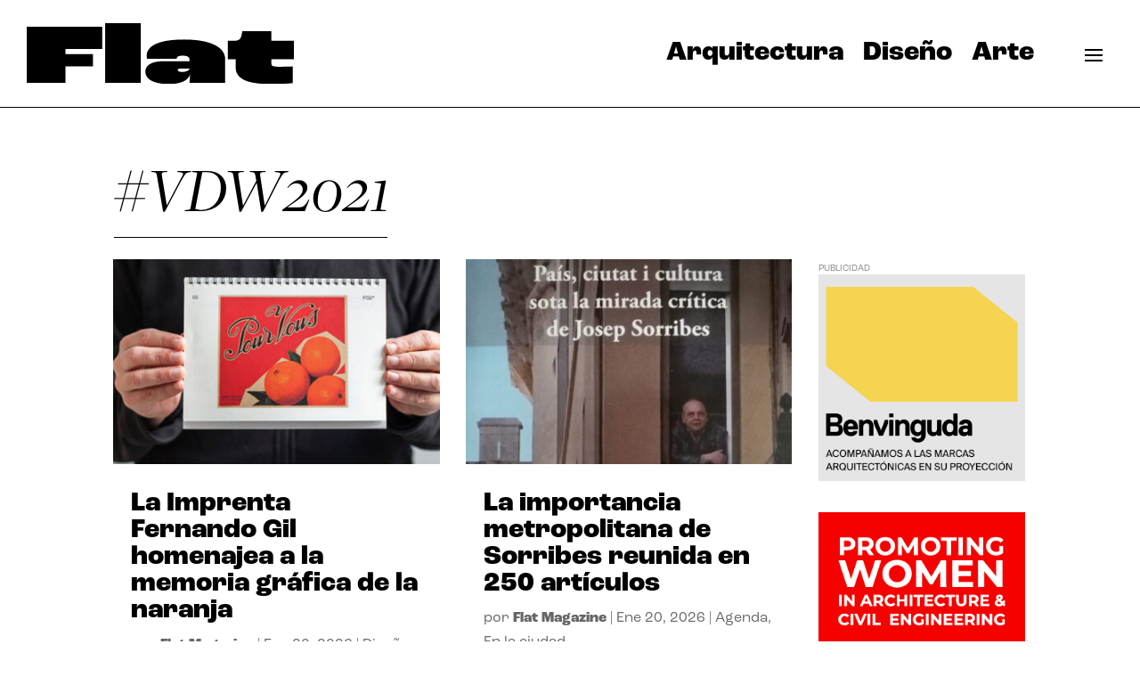

--- FILE ---
content_type: text/css; charset=utf-8
request_url: https://flatmagazine.es/wp-content/et-cache/831/et-core-unified-cpt-deferred-831.min.css?ver=1764928578
body_size: 420
content:
.et_pb_section_0_tb_body.et_pb_section{padding-top:31px}.et_pb_row_0_tb_body.et_pb_row{padding-bottom:0px!important;margin-bottom:0px!important;padding-bottom:0px}.et_pb_text_0_tb_body h2{font-weight:300;font-size:72px}.et_pb_text_0_tb_body{padding-bottom:5px!important;margin-bottom:2px!important;font-family:freight-display-pro,serif,serif;font-style:italic}.et_pb_divider_0_tb_body{max-width:30%}.et_pb_divider_0_tb_body:before{border-top-color:#000000}.et_pb_row_1_tb_body.et_pb_row{padding-top:3px!important;padding-top:3px}.et_pb_row_1_tb_body{position:static!important;top:0px;right:auto;bottom:auto;left:0px}.et_pb_blog_0_tb_body .et_pb_post .entry-title a,.et_pb_blog_0_tb_body .not-found-title{font-weight:700!important}.et_pb_blog_0_tb_body .et_pb_post .entry-title,.et_pb_blog_0_tb_body .not-found-title{font-size:30px!important}.et_pb_sidebar_0_tb_body.et_pb_widget_area{border-color:rgba(0,0,0,0)}.et_pb_sidebar_0_tb_body{padding-right:0px;padding-left:0px;margin-left:0px!important}.et_pb_column_2_tb_body{border-color:rgba(0,0,0,0);padding-right:0px;padding-left:0px;position:static!important;top:0px;right:auto;bottom:auto;left:0px}@media only screen and (max-width:767px){.et_pb_text_0_tb_body h2{font-size:48px}}